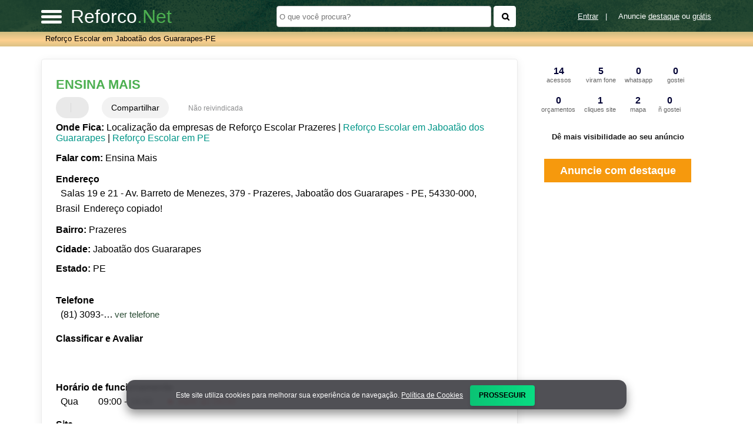

--- FILE ---
content_type: text/html; charset=UTF-8
request_url: https://syndicatedsearch.goog/afs/ads?sjk=dkhl4H1ORduxD3W3Jk4zGQ%3D%3D&adsafe=high&psid=2969475207&channel=2969475207&client=pub-5823210502176162&q=Ensina%20Mais%20Refor%C3%A7o%20Escolar%20em%20Jaboat%C3%A3o%20dos%20Guararapes-PE&r=m&hl=pt&type=0&oe=UTF-8&ie=UTF-8&fexp=21404%2C17301431%2C17301432%2C17301436%2C17301266%2C72717107&format=n2&ad=n2&nocache=9691768989492972&num=0&output=uds_ads_only&v=3&preload=true&bsl=8&pac=0&u_his=2&u_tz=0&dt=1768989492974&u_w=1280&u_h=720&biw=1280&bih=720&psw=1280&psh=0&frm=0&uio=-&cont=miolo-468-ads&drt=0&jsid=csa&jsv=855242569&rurl=https%3A%2F%2Fwww.reforco.net%2Fsobre%2Fensina-mais-jaboatao-dos-guararapes-pe
body_size: 8383
content:
<!doctype html><html lang="pt-BR"> <head>    <meta content="NOINDEX, NOFOLLOW" name="ROBOTS"> <meta content="telephone=no" name="format-detection"> <meta content="origin" name="referrer"> <title>Anúncios Google</title>   </head> <body>  <div id="adBlock">    </div>  <script nonce="60TDcjbXYIFq35UPY-fLpQ">window.AFS_AD_REQUEST_RETURN_TIME_ = Date.now();window.IS_GOOGLE_AFS_IFRAME_ = true;(function(){window.ad_json={"caps":[{"n":"queryId","v":"NaNwadbVK-LX0L4PhdOrwAY"}],"bg":{"i":"https://www.google.com/js/bg/s_hnhjAFXa3HsAyl432j9Uskhoyffm95oXd0zTKsWBw.js","p":"KcnIjvLxm+mt0q8HIsFGCqFbgXxnCzZuEHrwm4yTjH43yXgaSVMweehhWdw9rnm9WJ2N2qmjsk/pS8zy6v3web8lQo+h96++YbYlSnGQtIhy6qBrMoecPYvAY5OkYMI77wnprYgpHeq8CX5XA0yt9AxfUk4NC1lGDNDBGCAxLGBGJaC3L5LdCb+0sQMdT7O9cprgwpGzTyW/ZclyP8EoRvfWo+x3/Tp6XNV3I6Q/[base64]/EUrQ5YdWUvvOF/ZjlHj7Vt3F53szSleAhCTkK23oQEIk6CamepLYRre3aznwJ8+2oo2hkQrvdgSWZT0uFq2qqLSSTt7uVeR0rsGIPO8N/eMl/+IomRiJsiB1crPtS4JAkU+x4OHtm8cVN+FsewRbAlast00g+BRIbl58XsYZT4lPPD5FV4rfCdz20BomQrxyCcXa+u6Voh1t9Oep6PodVPTORmYiY+uxuUFvaHyN2t0B0kGMcU1Oy6OJR6GRL/aXytpL6ulfb8k1RK18hdBBisIvds/DBYGapGFAzUEOlnEnpQwEzWlNZTXqqzM9PMKqsurt+5XCxD1igU1fdSR+gt/kLKVYqfc8v/HvxxO1ZUTBxUYQZSbbYs7D0Rg74ANcyRbelsVFoUgb0pZpBqpiNUwGnjS+0OATnGHjO7hPzKVtjaahfMwdwijQaPlIdAN3n7wFvJjjVrYDLNJTDPkmp5FZf08lDqF76Vi6CnIgtBUZekkQVnKI8mWlDHF+X+l/Ghx+QVbxKYgraEmy1BR6i0usB9X8IwAF22yyKnSRmyZIj27Fep/5owPvUvbkFJVxxoPk9mPJQZiUDWxm5KvVTs7EL9spSF9mIg1W25zL1YvvAVJX5VMMQJdxrhsZPKSgzDUoI/JF/Z6MosH453dwpmFB21mHlMVsk/wf5Zsel/kMGlJno87agBIQAGCUsKgNGqnhzx3dIhU8BMqT2xe8Q/bFoUtBYi+kwxyQy6frlNrESZsBGby2iLz8R0lgxgr8+6i2pT2XTezu75thKEDDPk/ZsDcqizkIkPYy9E5NCkJCfySwrjxV3K150BCsIgfr0gHCx0Ur3btkGNQoI4HzpPzlSANz4yr9MmXfAJVzaRh/C2/zBVl0DAvKY2XT5CTsPydWhCHe5MkLCFr0jec9dm7JtBA2VbaktPsLp8KCTvlae5/+FdIPG/LLHAiXDHKZZ/cB1zMQCgBiNxvEk8IZRrg1eI52+BZoRyrgvYhOcBd/[base64]/3c515EBPXU4N20XgOpz17v06+rAdz9M61rQ8O8CGHvfSuE1Jx11CdQYuLfUlmMtgxE7GyEG//mjl1qlcc7Kd8zd3NLQAR9JjedcJc03kuWs6e/[base64]/TCMI+rtFedNrCo6YG4/4VNOMfUD9EFnNOeBxgLROq0reEdyrh7rvnQyHaYOhCHk5MzVwfA/uiRnjTLzZEAhliMXMLRpMZaN5uKyUzLp6Bw27eRqXmagFFuZ3BeLTbZjhGkBt1+mc08orYmWGAf/MPJPvLZvlGyVCObBM+Mj+cO9gb9x22jkSIBcupV7eH8vCzw03zyL6+eLURJPyl6bwKgrMHZGbquKbwlu4AblReiw0Yh7FpTYwOD8YoqLxW5cdIj4qqwGEoTVzQ/1yAnXGLlVdKzJqZqSgiVQiQXAC/Na6SXkld+pskgqMe/837JcmqKmKSZBi41xIS0blHO82A13TZpWvv3ifTOHc2RYBNB+HHD88lCfVhmCfkNNeSNuxJ4OHaFPv4ul/cuyTzo61VkQJA3gsMXLmSjOMMhJ0ZRW3rqt1A3tSARQcdGOsDP3Nb5AsJpFJ7YxzOYzPQqWpeQm5dCcIY7cfdZgDk4O9nU5ppt+Mv5TbYMwNcMs+TwCuvZR29e4GSOp1n07Usdf+MtRrHRFONh/de7jF2D9F4jnCzvjmpFO2fOM0Jjel/GI7Z+91B4uiTuRhciJIhjpG31RW1NFZHGHZ9oN0ISZ5cJMJT91Q/GWr/RRkWHYJX1/[base64]/4lBi4+cvX4oBlOUBEQZBL7BhYtTAg1uGyctRGNASaFibQKkhJCuDlfwzZBgrN4ahc1IHJIgFRCnKglwl60YWxVhbPMC+/A332CD9WtIZxoRda1F684fOMbKPfCCpnSegfHSpLur6cPZK8a56uxyBd1X7SaJ6yGg++cWX1ZqX5c4bO79WhOwlclZKE9zf80hyvqgLwFmfhLcLhGUh07eu78c4AYgdqaKHerKoww31T4HasplePwCQgbf1jUprJqZGKYp/9g1stOLp3bESg97oDCm0FGKeKMm6Kdpnnga2lsadOgOsGk2K8/j6YABYYFTbSqnuD/npZXfi/[base64]/GQtVN8yYPX+iNzHlsNbjwWF30cwm6eSOTmFcYD/xFIa2u+r+9QnFy0MN1Dpu2qwQ8lxAGVnktPSC7mYA0Bg5CCHUdy1dbiV1OV5hI3rmX7718fWGoD3xqzhH0yy1J/+iwYfbWPq5mU916Yi6hl2h+VIxbBSBFQ6LYu2s+4oHOTs117er6I9EKLCKkL5Kk81pLHx6BitBpmoIipLOy3JthhBrE+8mamoad+EA0bHEvr0uspxutPOlwBQSxgngZoT2ZPoDQ6qycape04UTgTRb7H/drDxsljFvboeLLzSvUpST2ffmHrUrBUumGv/iFpkrOWmlmSN9pOnpa6UasxXdzvCt/[base64]/pXNiYfycLe4MNsqCuS8JL/tMfORYoxdHF0ewvZVamJ8y65+AS3uvT+pCMHtHoF07ssRUYwuJUycH3YHPSUbAKuyImUhZ72uLem/odGaxZDJ+u3vPr//UQvyOXvNt067rCPFzXjfBCHzT3boD8yCRYEuSsaA/q5ryri4IhAgUyfBJ7wrdudeysctClJ72jETWrE+VRR4mhzrP8xTe5y+m744JJSdsnP724Squr6hKDJ44uP2q6nP0th3SqjjTNnpyCgH79z1wo40SgCl6GSlL66hwe+DEiUUvaJnJjm1as08YSgDr/PcGihtscYPPWquo2EzB7C3ZaSsoxGo/RwMy36zuYyppe8TM81Wn9ZPfmnfUWLTl4jYDaMtWwTGTaUYJJGmI6neUo5O32D6aU8R8rbvtxCuC4llNLUCzhA0odDG41OB4mex602YnxxQrMXG86Z95LpGRyVd3O8FhDRfHg/c9ttA9fjluOGo+vlS0mNRLaGM65q6xBeR9XLCSUlaPUy3Kiw+EfI/YIBNi12S35La3qraE43I4LSleo9/[base64]/kKuqkP06+4ErrBjbCklYkQxsUM2T65qDrbub9bKSGnLxw5nsZX17qL7vsYa/1ClcDW0nL2K3jZDNSEFDfciarQgLMXZ7cgAZfM71xsAXbK/DPCGXCMwh8ww1Fcq4fiib5cgPg00C2xrulwgzCvMBW14FjXM4TBeVvRSCfkoEwT4G5HxPPOGPWbqLSlJEb2JBHdQW4GO3kYOfo/glLifcSGKQZ08+HiWx7biJmBGXQeHi50/1GEUYP/0JoR5nZEISH8N8cbl9JQLuMoroG/T7tOpGKslqw1GZiI6ppvSxaOw010kbpEit8C7n8FWogv5ofqImlGwKrAvDybbQvBbWDlXrzOarMirl6elO4EX52ZzQxzglUb5rLwUPwxsBQ8hezjGxadEW7Q1YwVZcDUdBOv/Zd4siKi6Ndy6RU1GQUOg031eYEiKhd9/pb/4osttDYEZN5DbCgExbe55pp6z//pLhg3dWk+VFUtvnq8AKsZ2HzpVYud832PzLUyK7T3UlFqVM97Zx045pFHTWlvRdCq4wS3IeIa5VZwyiRfcP9N+ksA4h6vnGgF3VRBXtMQcC4vvzM3/oLQZkrPLNI3Mz7I2csr/Okw7tF49E6QEE3KyL0agHqYE6QNIQIJWrt6OyauVFkryVyWfVnpAI3YqAQA97IWuHHXsdhfWF8g/[base64]/3H1tnGucFioXGu610G0eoag2i6r67QcVQCJYss3HJ+SBtSjenPDzUVg4+g08tWus2vynurRJ47KZJNmOdafUDLGwLLze++JwSJ1MIwHI3kqIUusRY6nmWqoI2wvFd5wCSyPGekRcVZnnfB7YBxKj2Mc5H0hLhHNFBOx0zz/aDOJqMLzbIpKjXMQSllGkwg2sffzKpCgdw7rJNj6m3+nIXw/1qxTLAQZKO79kgezh9cMEmi0I+ksX8SRFpXxM6SiCwU15e0lgX3XSAMBFAl9MViSR3wuqgqWip837JiuziHqINxOAfDLpu0VX9bPAImq2WlzOlBdZ8tLg40KWyfP5DDnvr6wIpjvJ6RuWg4L/LhyK1BVfOZ//QAvAt1+tysomTmZBpCYWna8Z6a+a77+VFS1yl7xZfFcjja+nVMi+7n6Ye4LhbArjTYCk40JqaJkS8iaSn+k//xKzXYFCRbvGXy01Q8Kp6dEBAYaxg4SiW6uoBLKZN2VKyDesDDT3cWZ3ZuDRdTnM09EdC81m+H9zLgsyYUtDJYIGdXQ640N2stUWMPLUMmR0tkyTEcDII++w9S2h+LTfdCvU6zu+DQYlXyTF8Uy9p6mJGBMsVHcrFDq3hz+SvixRkhfIcOhsL+lQ/bpp0fduj9oPo4v7aP1TvrxeFwefOKFmD9Pqp8/Qj7S2SwHa3dJpgiUCxFs10QVWINMEfYJhTFLGuX+2lDtBdBoeyrmlCZj8p8WlzVq4esI9fApzsbeCnRIpKpH5zZMluKV70FqmP5PFU4r+65MjwF6xNGivHSH4oimdjv2gUvQNVPWkrT3taYGxhp8YkEB7kED65AszhSVT26hY8i2Y3/7VvwPvqZEX8+FdoLw2ALxTf1cy6Zk3OzpSkUIn1FRmPcSoG/dMC4apXc+KC26Y/TWSGOnHsgi0GB6NKMv2fq6kjocttoCnMWdSxdBlbPYiNAJWW7ooCldBEUr1ctCOKdBmDFvsc2za3Jd8O1iAvaYu4FZIZJ9TvELOs+VY6AVHfrK30WIzuRLNVR/56KYQlsxWngZVRrRaeRrlhtk9Ug7YrDp7XgtR6/IyBSQHmWypFcwPKMqizWwX+bp81FJn8nbMgzgdhhmiGxBlmM8tjaVf23DGABeewb78zn8HezIF9p20kXpq/lU8Y90FtBUmrCLejsudB6ABhnEDlWZUTIh6X670/0PcQxTcRuHK1WQjerGDsEzWfCRppyKeSMRYHuRv0OA1gvCzQxX56FhoV3xdg/9a0YVBz0h+86/[base64]/b440Yw54z5AfJDU63UEwFXf//I3UohYOsKH+bL0iM/ptGrvfF81uAN58dYcDsKd7RO9/VXcztZpmIL4WXQhJIXJIdRjmA823STn4en7EnwEU1wf8vt1236Hr1A/iTUyV70//TY3ykywVlRJnUG9aP8zQs+VHw/uo5loaIQ/WAHFEIJ2Bwq3sz+pa/[base64]/bE/92dtsqXIJ7XhEg3c28UHoT1kjzgs1Y/vg4Um+RF1U3jmXwfR0/YloSw6iuTKk0yRiQ3cjza0aPfWgUCzH8ic/kGpDK0E4VjS4Lbm6T9T/fe+SDrTg/8+t+Pb2xkoxB0WJhBlMqazCWqcpD1Bl5bGzlZjXtBGB4RWIhgQk/CEIwTt8bTCDh/cCT1eDxOWpvaDLdCs2uUdN2LQZe+4+6n+5mU9ELiH6FV1pYyDCyG0rDgG3Y3DC67zCcLngsuGchqMJ72cj7I1z0u2fGrd6i6IjyuDLo2PcVRu8QID3PjOs/YosIVwmSqa4L61Btoy0ZEGHgZWB8Zq+zp94e6obsz/ehEqOSegU2l8amWp0jsjvCTJxdBGRsyWZqq4W4mWzza+54e8P9m8XD3dE/iNvFcoSkYKWal0y0Xy7b3236epXb5OgEyLvgQZt/PUIxFA7bZXAGiclbVI+eYOFgbNYrGZDf38cU8aUEZD5t6ClrQLocfpQbMD3l7+h3lME/zlchjU7GswgFoGBMquhOxaz0qe/NFcW6IlOxqj5gXBvglUSE7xf9Rwf/HqrDTHXhClV8vKhfWy6AfW4p0Qt3EHrjQ49109XeNeKMUWT52mVHAMMtxavHu/8IpGdPA3x7y3p4TgMPN2KM+QznjoKGxhBWEuGx/bj5ZmIjE9eizXhc6/LHuwQiJwrE7cLWiTnKTRYP9s0Zdjk9lpznMRHLR3m25Q9w+JCuVoWStt4CV8NT++z4bHizzkM+ciOkdj/zQ4S5QjtFc/[base64]/UOuO08xt56YUqoT1UVEpMtvqmHdE1r8dOuVQ+BCkIOaznpVtIvR+0NVEXch5VcMJm1QCR0bSen4QYrB6879CKQW3YefeXPuJ9IXwcnFis3zB1dVaoa+kss/LuEkXCY1IoD0fLWGIRF8rt2EmGGoUNLsnKEymCdBIjzB58ONQj0u+hqruOTrxlWCmdQz6uNo6B0t6sfNs8ei30FQJIX4drm3GEwXBr5U4fDcOtJmgJeyP6Swa3v/d6mr3d6hl6NZu+M1bfm76qpKfLqZRwTMi9RHhRFfks4+stEMVx5F/n4TxAm/O/6d01NslJKNlCSVkv0s7rqoGd9JdM1wksWJiK3zIKXda/6063M7bGK4S+NGIgRPrfJ28Eo4V/sYdbYVMnYpgXqmt5heY2yHPm/RsVsmhKwXUyWhWMo9ZvfvDbmSRvV8qHzI59StkdgtbMi39RXMa9iOub0MNoxZAavCLbRKRi4IdbEzZaxzt6hpETG0FH52nOh6iF7LWkEday+Pof/YioLiMFQ5hrAGQRevRG04vHyYvziQ71a6lVdYlvetd0nfmq+vlk5ZxH1K0V+td5bLGLO50gMF3wA+n1Q3C2rdEYjAHULIX80xcAmOD0oosIpGi8oN2LXmuSJe+jb/OHhAoxRc6UzblhJB34Y5BV6JcH14V3g0QTlJaDF4qfxQD3k1YThW5TO8hPHmzXdVSkSZr87zIpkx+Nqhk8Z6HBHvxetF6DBUbJy3sgnpixqE+FKvwoIXADqO1Ca+Pzu51lyum51Mq3loXMHgsjsGRQGlTOics4duXUwy6eAAnhR/X8v4VRBNT0vlOo7eK20UNnQgkn1aZWTZIRHHsyP6xZf5SuUzEwa3iqE7yWXVQYGbXqhShvp81+hMz7MXwEutJ7op7WUq4rTQYlIo3E5Ku9rKrvq8hKR3zNLdJ4jNXK/Qal4AYSakx1Au2tjmFWqfG95wUSq+sIXCk4Vv7bhgIel94C7xBYQLj5o3AWgN0Aixc/RWosBL44MMm5doD66g8xvYcgYY2d7hotTj+SAVfjB5kZeHj4Qpr7vIDzfeMx5qjq22bKGSnM0RUKxsTNEsT4HoCispWiImPjUHTTqH0MYqEmqX21cL3qR4U91plO8/RN4PdU8pXaXzBStcJXPgXCHxTW7sRhPEhdAyHaepkgxW6eIvETrh8YjLkOwSnu2c4/U1XtPWGBHKM7It4BqwP8OR9XzBtuu/TdS2kgN6JBYDouTNiiTMPyZMefv/6HYIJzR0H8xU3u53Usa1qxgrK4g1YULTie5SrYR1qGDKNMMM5/[base64]/I6h3g2KI/2hMxpLZzeWxUdpg1xv7AmyDEboG0TKsJlU30CWkcZCAonnBcFZ9BQEgrdOUK/3xYluaX4a2jsrJjFL2ceuKklPFK7OQ+DjKtmtv7BqR0OUcHQdatLeV8gK3GdoT6wtjgVdXtkQlKVB3gp7A"},"gd":{"ff":{"fd":"swap","eiell":true,"pcsbs":"44","pcsbp":"8","esb":true},"cd":{"isi":true,"pid":"pub-5823210502176162","eawp":"partner-pub-5823210502176162","qi":"NaNwadbVK-LX0L4PhdOrwAY"},"pc":{},"dc":{"d":true}}};})();</script> <script src="/adsense/search/ads.js?pac=0" type="text/javascript" nonce="60TDcjbXYIFq35UPY-fLpQ"></script>  </body> </html>